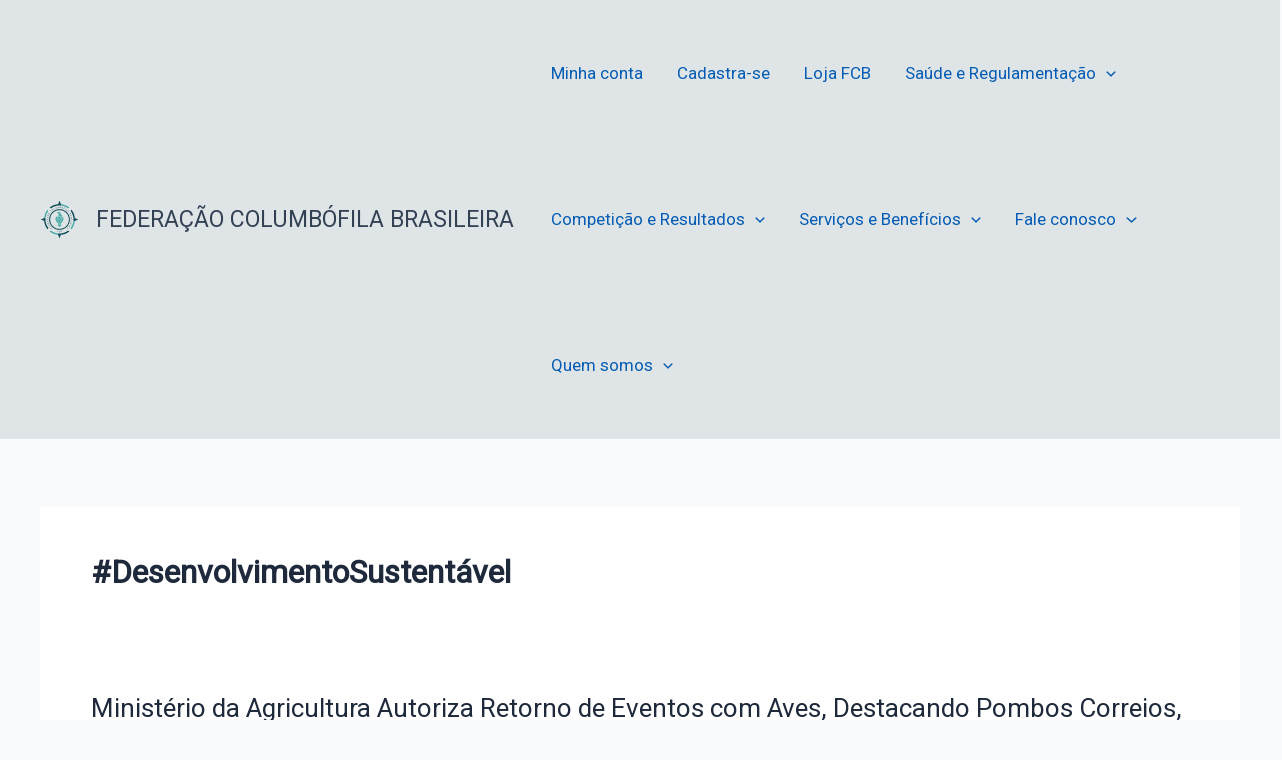

--- FILE ---
content_type: text/css
request_url: https://fcb.org.br/wp-content/uploads/elementor/css/post-17796.css?ver=1768758202
body_size: 1395
content:
.elementor-17796 .elementor-element.elementor-element-6d1f7aaf:not(.elementor-motion-effects-element-type-background), .elementor-17796 .elementor-element.elementor-element-6d1f7aaf > .elementor-motion-effects-container > .elementor-motion-effects-layer{background-color:transparent;background-image:linear-gradient(129deg, var( --e-global-color-text ) 0%, var( --e-global-color-astglobalcolor5 ) 51%);}.elementor-17796 .elementor-element.elementor-element-6d1f7aaf{transition:background 0.3s, border 0.3s, border-radius 0.3s, box-shadow 0.3s;margin-top:0px;margin-bottom:0px;padding:88px 0px 60px 0px;}.elementor-17796 .elementor-element.elementor-element-6d1f7aaf > .elementor-background-overlay{transition:background 0.3s, border-radius 0.3s, opacity 0.3s;}.elementor-17796 .elementor-element.elementor-element-3f021cb7 > .elementor-element-populated{padding:10px 45px 10px 10px;}.elementor-widget-image .widget-image-caption{color:var( --e-global-color-text );font-family:var( --e-global-typography-text-font-family ), Sans-serif;font-weight:var( --e-global-typography-text-font-weight );}.elementor-17796 .elementor-element.elementor-element-49844e4c{width:var( --container-widget-width, 80% );max-width:80%;--container-widget-width:80%;--container-widget-flex-grow:0;text-align:start;}.elementor-17796 .elementor-element.elementor-element-49844e4c > .elementor-widget-container{margin:0px 0px 15px 0px;}.elementor-17796 .elementor-element.elementor-element-49844e4c img{width:44%;}.elementor-widget-text-editor{font-family:var( --e-global-typography-text-font-family ), Sans-serif;font-weight:var( --e-global-typography-text-font-weight );color:var( --e-global-color-text );}.elementor-widget-text-editor.elementor-drop-cap-view-stacked .elementor-drop-cap{background-color:var( --e-global-color-primary );}.elementor-widget-text-editor.elementor-drop-cap-view-framed .elementor-drop-cap, .elementor-widget-text-editor.elementor-drop-cap-view-default .elementor-drop-cap{color:var( --e-global-color-primary );border-color:var( --e-global-color-primary );}.elementor-17796 .elementor-element.elementor-element-63942d6{width:var( --container-widget-width, 100% );max-width:100%;--container-widget-width:100%;--container-widget-flex-grow:0;font-family:var( --e-global-typography-secondary-font-family ), Sans-serif;font-weight:var( --e-global-typography-secondary-font-weight );color:var( --e-global-color-secondary );}.elementor-17796 .elementor-element.elementor-element-63942d6 > .elementor-widget-container{margin:0px 0px 20px 0px;}.elementor-17796 .elementor-element.elementor-element-66e6e9b .elementor-repeater-item-da8f4de > a :is(i, svg){color:#ffffff;fill:#ffffff;}.elementor-17796 .elementor-element.elementor-element-66e6e9b .elementor-repeater-item-da8f4de > a{background-color:var( --e-global-color-secondary );border-style:solid;border-width:1px 1px 1px 1px;border-color:#5e6d7e;}.elementor-17796 .elementor-element.elementor-element-66e6e9b .elementor-repeater-item-da8f4de > a:hover{color:var( --e-global-color-secondary );background-color:var( --e-global-color-primary );}.elementor-17796 .elementor-element.elementor-element-66e6e9b .elementor-repeater-item-da8f4de > a:hover svg path{stroke:var( --e-global-color-secondary );fill:var( --e-global-color-secondary );}.elementor-17796 .elementor-element.elementor-element-66e6e9b .elementor-repeater-item-1399011 > a :is(i, svg){color:#ffffff;fill:#ffffff;}.elementor-17796 .elementor-element.elementor-element-66e6e9b .elementor-repeater-item-1399011 > a{background-color:var( --e-global-color-secondary );border-style:solid;border-width:1px 1px 1px 1px;border-color:#5e6d7e;}.elementor-17796 .elementor-element.elementor-element-66e6e9b .elementor-repeater-item-1399011 > a:hover{color:var( --e-global-color-secondary );background-color:var( --e-global-color-primary );}.elementor-17796 .elementor-element.elementor-element-66e6e9b .elementor-repeater-item-1399011 > a:hover svg path{stroke:var( --e-global-color-secondary );fill:var( --e-global-color-secondary );}.elementor-17796 .elementor-element.elementor-element-66e6e9b .elementor-repeater-item-c8596be > a :is(i, svg){color:#ffffff;fill:#ffffff;}.elementor-17796 .elementor-element.elementor-element-66e6e9b .elementor-repeater-item-c8596be > a{background-color:var( --e-global-color-secondary );border-style:solid;border-width:1px 1px 1px 1px;border-color:#5e6d7e;}.elementor-17796 .elementor-element.elementor-element-66e6e9b .elementor-repeater-item-c8596be > a:hover{color:var( --e-global-color-secondary );background-color:var( --e-global-color-primary );}.elementor-17796 .elementor-element.elementor-element-66e6e9b .elementor-repeater-item-c8596be > a:hover svg path{stroke:var( --e-global-color-secondary );fill:var( --e-global-color-secondary );}.elementor-17796 .elementor-element.elementor-element-66e6e9b > .elementor-widget-container{margin:0px 0px 0px -5px;}.elementor-17796 .elementor-element.elementor-element-66e6e9b .ekit_social_media{text-align:left;}.elementor-17796 .elementor-element.elementor-element-66e6e9b .ekit_social_media > li > a{text-align:center;text-decoration:none;border-radius:50% 50% 50% 50%;padding:0px 0px 0px 0px;width:40px;height:40px;line-height:35px;}.elementor-17796 .elementor-element.elementor-element-66e6e9b .ekit_social_media > li{display:inline-block;margin:5px 5px 5px 5px;}.elementor-17796 .elementor-element.elementor-element-1a9ac686:not(.elementor-motion-effects-element-type-background) > .elementor-widget-wrap, .elementor-17796 .elementor-element.elementor-element-1a9ac686 > .elementor-widget-wrap > .elementor-motion-effects-container > .elementor-motion-effects-layer{background-color:var( --e-global-color-astglobalcolor5 );}.elementor-bc-flex-widget .elementor-17796 .elementor-element.elementor-element-1a9ac686.elementor-column .elementor-widget-wrap{align-items:center;}.elementor-17796 .elementor-element.elementor-element-1a9ac686.elementor-column.elementor-element[data-element_type="column"] > .elementor-widget-wrap.elementor-element-populated{align-content:center;align-items:center;}.elementor-17796 .elementor-element.elementor-element-1a9ac686.elementor-column > .elementor-widget-wrap{justify-content:flex-start;}.elementor-17796 .elementor-element.elementor-element-1a9ac686 > .elementor-widget-wrap > .elementor-widget:not(.elementor-widget__width-auto):not(.elementor-widget__width-initial):not(:last-child):not(.elementor-absolute){margin-block-end:0px;}.elementor-17796 .elementor-element.elementor-element-1a9ac686 > .elementor-element-populated{transition:background 0.3s, border 0.3s, border-radius 0.3s, box-shadow 0.3s;padding:0px 10px 10px 10px;}.elementor-17796 .elementor-element.elementor-element-1a9ac686 > .elementor-element-populated > .elementor-background-overlay{transition:background 0.3s, border-radius 0.3s, opacity 0.3s;}.elementor-widget-nav-menu .elementor-nav-menu .elementor-item{font-family:var( --e-global-typography-primary-font-family ), Sans-serif;font-weight:var( --e-global-typography-primary-font-weight );}.elementor-widget-nav-menu .elementor-nav-menu--main .elementor-item{color:var( --e-global-color-text );fill:var( --e-global-color-text );}.elementor-widget-nav-menu .elementor-nav-menu--main .elementor-item:hover,
					.elementor-widget-nav-menu .elementor-nav-menu--main .elementor-item.elementor-item-active,
					.elementor-widget-nav-menu .elementor-nav-menu--main .elementor-item.highlighted,
					.elementor-widget-nav-menu .elementor-nav-menu--main .elementor-item:focus{color:var( --e-global-color-accent );fill:var( --e-global-color-accent );}.elementor-widget-nav-menu .elementor-nav-menu--main:not(.e--pointer-framed) .elementor-item:before,
					.elementor-widget-nav-menu .elementor-nav-menu--main:not(.e--pointer-framed) .elementor-item:after{background-color:var( --e-global-color-accent );}.elementor-widget-nav-menu .e--pointer-framed .elementor-item:before,
					.elementor-widget-nav-menu .e--pointer-framed .elementor-item:after{border-color:var( --e-global-color-accent );}.elementor-widget-nav-menu{--e-nav-menu-divider-color:var( --e-global-color-text );}.elementor-widget-nav-menu .elementor-nav-menu--dropdown .elementor-item, .elementor-widget-nav-menu .elementor-nav-menu--dropdown  .elementor-sub-item{font-family:var( --e-global-typography-accent-font-family ), Sans-serif;font-weight:var( --e-global-typography-accent-font-weight );}.elementor-17796 .elementor-element.elementor-element-39b5ad9{width:var( --container-widget-width, 101.997% );max-width:101.997%;--container-widget-width:101.997%;--container-widget-flex-grow:0;}.elementor-17796 .elementor-element.elementor-element-39b5ad9.elementor-element{--flex-grow:0;--flex-shrink:0;}.elementor-17796 .elementor-element.elementor-element-39b5ad9 .elementor-menu-toggle{margin:0 auto;background-color:var( --e-global-color-primary );}.elementor-17796 .elementor-element.elementor-element-39b5ad9 .elementor-nav-menu--main .elementor-item{color:var( --e-global-color-primary );fill:var( --e-global-color-primary );}.elementor-17796 .elementor-element.elementor-element-39b5ad9 .elementor-nav-menu--main:not(.e--pointer-framed) .elementor-item:before,
					.elementor-17796 .elementor-element.elementor-element-39b5ad9 .elementor-nav-menu--main:not(.e--pointer-framed) .elementor-item:after{background-color:var( --e-global-color-text );}.elementor-17796 .elementor-element.elementor-element-39b5ad9 .e--pointer-framed .elementor-item:before,
					.elementor-17796 .elementor-element.elementor-element-39b5ad9 .e--pointer-framed .elementor-item:after{border-color:var( --e-global-color-text );}.elementor-17796 .elementor-element.elementor-element-39b5ad9 .elementor-nav-menu--dropdown a, .elementor-17796 .elementor-element.elementor-element-39b5ad9 .elementor-menu-toggle{color:var( --e-global-color-primary );fill:var( --e-global-color-primary );}.elementor-17796 .elementor-element.elementor-element-39b5ad9 .elementor-nav-menu--dropdown .elementor-item, .elementor-17796 .elementor-element.elementor-element-39b5ad9 .elementor-nav-menu--dropdown  .elementor-sub-item{font-family:var( --e-global-typography-secondary-font-family ), Sans-serif;font-weight:var( --e-global-typography-secondary-font-weight );}.elementor-17796 .elementor-element.elementor-element-39b5ad9 .elementor-nav-menu--dropdown{border-radius:25px 25px 25px 25px;}.elementor-17796 .elementor-element.elementor-element-39b5ad9 .elementor-nav-menu--dropdown li:first-child a{border-top-left-radius:25px;border-top-right-radius:25px;}.elementor-17796 .elementor-element.elementor-element-39b5ad9 .elementor-nav-menu--dropdown li:last-child a{border-bottom-right-radius:25px;border-bottom-left-radius:25px;}.elementor-17796 .elementor-element.elementor-element-39b5ad9 .elementor-nav-menu--dropdown a{padding-left:0px;padding-right:0px;}.elementor-17796 .elementor-element.elementor-element-39b5ad9 div.elementor-menu-toggle{color:var( --e-global-color-accent );}.elementor-17796 .elementor-element.elementor-element-39b5ad9 div.elementor-menu-toggle svg{fill:var( --e-global-color-accent );}.elementor-17796 .elementor-element.elementor-element-fa91f39{--display:flex;--flex-direction:row;--container-widget-width:calc( ( 1 - var( --container-widget-flex-grow ) ) * 100% );--container-widget-height:100%;--container-widget-flex-grow:1;--container-widget-align-self:stretch;--flex-wrap-mobile:wrap;--align-items:stretch;--gap:10px 10px;--row-gap:10px;--column-gap:10px;--margin-top:0px;--margin-bottom:20px;--margin-left:0px;--margin-right:0px;--padding-top:16px;--padding-bottom:16px;--padding-left:0px;--padding-right:0px;}.elementor-17796 .elementor-element.elementor-element-fa91f39:not(.elementor-motion-effects-element-type-background), .elementor-17796 .elementor-element.elementor-element-fa91f39 > .elementor-motion-effects-container > .elementor-motion-effects-layer{background-color:var( --e-global-color-secondary );}.elementor-widget-heading .elementor-heading-title{font-family:var( --e-global-typography-primary-font-family ), Sans-serif;font-weight:var( --e-global-typography-primary-font-weight );color:var( --e-global-color-primary );}.elementor-17796 .elementor-element.elementor-element-7a36625 .elementor-heading-title{font-family:"Inter", Sans-serif;font-weight:600;color:#FFFFFF;}.elementor-widget-button .elementor-button{background-color:var( --e-global-color-accent );font-family:var( --e-global-typography-accent-font-family ), Sans-serif;font-weight:var( --e-global-typography-accent-font-weight );}.elementor-17796 .elementor-element.elementor-element-79c1b64 .elementor-button{background-color:var( --e-global-color-primary );font-family:var( --e-global-typography-accent-font-family ), Sans-serif;font-weight:var( --e-global-typography-accent-font-weight );border-radius:15px 15px 15px 15px;padding:15px 15px 15px 15px;}.elementor-17796 .elementor-element.elementor-element-79c1b64{width:var( --container-widget-width, 13% );max-width:13%;--container-widget-width:13%;--container-widget-flex-grow:0;}.elementor-17796 .elementor-element.elementor-element-79c1b64.elementor-element{--align-self:center;--flex-grow:0;--flex-shrink:0;}.elementor-17796 .elementor-element.elementor-element-dcf2df8 .elementor-button{background-color:var( --e-global-color-primary );font-family:var( --e-global-typography-accent-font-family ), Sans-serif;font-weight:var( --e-global-typography-accent-font-weight );border-radius:15px 15px 15px 15px;padding:15px 15px 15px 15px;}.elementor-17796 .elementor-element.elementor-element-dcf2df8{width:var( --container-widget-width, 13% );max-width:13%;--container-widget-width:13%;--container-widget-flex-grow:0;}.elementor-17796 .elementor-element.elementor-element-dcf2df8.elementor-element{--align-self:center;--flex-grow:0;--flex-shrink:0;}.elementor-17796 .elementor-element.elementor-element-b6d14f3 .elementor-button{background-color:var( --e-global-color-primary );font-family:var( --e-global-typography-accent-font-family ), Sans-serif;font-weight:var( --e-global-typography-accent-font-weight );border-radius:15px 15px 15px 15px;padding:15px 15px 15px 15px;}.elementor-17796 .elementor-element.elementor-element-b6d14f3{width:var( --container-widget-width, 13% );max-width:13%;--container-widget-width:13%;--container-widget-flex-grow:0;}.elementor-17796 .elementor-element.elementor-element-b6d14f3.elementor-element{--align-self:center;--flex-grow:0;--flex-shrink:0;}.elementor-17796 .elementor-element.elementor-element-8502154 .elementor-button{background-color:var( --e-global-color-primary );font-family:var( --e-global-typography-accent-font-family ), Sans-serif;font-weight:var( --e-global-typography-accent-font-weight );border-radius:15px 15px 15px 15px;padding:15px 15px 15px 15px;}.elementor-17796 .elementor-element.elementor-element-8502154{width:var( --container-widget-width, 13% );max-width:13%;--container-widget-width:13%;--container-widget-flex-grow:0;}.elementor-17796 .elementor-element.elementor-element-8502154.elementor-element{--align-self:center;--flex-grow:0;--flex-shrink:0;}.elementor-theme-builder-content-area{height:400px;}.elementor-location-header:before, .elementor-location-footer:before{content:"";display:table;clear:both;}@media(max-width:1024px) and (min-width:768px){.elementor-17796 .elementor-element.elementor-element-3f021cb7{width:50%;}.elementor-17796 .elementor-element.elementor-element-1a9ac686{width:50%;}}@media(max-width:767px){.elementor-17796 .elementor-element.elementor-element-6d1f7aaf{padding:60px 15px 60px 15px;}.elementor-bc-flex-widget .elementor-17796 .elementor-element.elementor-element-3f021cb7.elementor-column .elementor-widget-wrap{align-items:center;}.elementor-17796 .elementor-element.elementor-element-3f021cb7.elementor-column.elementor-element[data-element_type="column"] > .elementor-widget-wrap.elementor-element-populated{align-content:center;align-items:center;}.elementor-17796 .elementor-element.elementor-element-3f021cb7.elementor-column > .elementor-widget-wrap{justify-content:center;}.elementor-17796 .elementor-element.elementor-element-3f021cb7 > .elementor-element-populated{padding:10px 10px 10px 10px;}.elementor-17796 .elementor-element.elementor-element-49844e4c{width:var( --container-widget-width, 50% );max-width:50%;--container-widget-width:50%;--container-widget-flex-grow:0;text-align:center;}.elementor-17796 .elementor-element.elementor-element-49844e4c img{width:100%;max-width:100%;height:87px;}.elementor-17796 .elementor-element.elementor-element-63942d6{text-align:center;}.elementor-17796 .elementor-element.elementor-element-66e6e9b .ekit_social_media{text-align:center;}.elementor-bc-flex-widget .elementor-17796 .elementor-element.elementor-element-1a9ac686.elementor-column .elementor-widget-wrap{align-items:flex-start;}.elementor-17796 .elementor-element.elementor-element-1a9ac686.elementor-column.elementor-element[data-element_type="column"] > .elementor-widget-wrap.elementor-element-populated{align-content:flex-start;align-items:flex-start;}.elementor-17796 .elementor-element.elementor-element-1a9ac686.elementor-column > .elementor-widget-wrap{justify-content:space-between;}.elementor-17796 .elementor-element.elementor-element-1a9ac686 > .elementor-element-populated{padding:010px 10px 10px 10px;}.elementor-17796 .elementor-element.elementor-element-fa91f39{--padding-top:60px;--padding-bottom:60px;--padding-left:15px;--padding-right:15px;}.elementor-17796 .elementor-element.elementor-element-79c1b64{width:100%;max-width:100%;}.elementor-17796 .elementor-element.elementor-element-dcf2df8{width:100%;max-width:100%;}.elementor-17796 .elementor-element.elementor-element-b6d14f3{width:100%;max-width:100%;}.elementor-17796 .elementor-element.elementor-element-8502154{width:100%;max-width:100%;}}

--- FILE ---
content_type: image/svg+xml
request_url: https://fcb.org.br/wp-content/uploads/2020/07/logotipo-2.svg
body_size: 9313
content:
<?xml version="1.0" encoding="UTF-8"?> <!-- Generator: Adobe Illustrator 24.2.1, SVG Export Plug-In . SVG Version: 6.00 Build 0) --> <svg xmlns="http://www.w3.org/2000/svg" xmlns:xlink="http://www.w3.org/1999/xlink" version="1.1" id="Camada_1" x="0px" y="0px" viewBox="0 0 104 104" style="enable-background:new 0 0 104 104;" xml:space="preserve"> <style type="text/css"> .st0{fill:#0C4A55;} .st1{fill:#45ADA6;} </style> <g> <path class="st0" d="M52.05,24.4c-15.27,0-27.65,12.38-27.65,27.65c0,15.27,12.38,27.65,27.65,27.65 c15.27,0,27.65-12.38,27.65-27.65C79.7,36.78,67.32,24.4,52.05,24.4z M52.05,77.11c-13.84,0-25.05-11.22-25.05-25.05 S38.21,27,52.05,27S77.1,38.21,77.1,52.05S65.89,77.11,52.05,77.11z"></path> <g> <path class="st0" d="M89.04,57.07l4.05-1.55c0.2-2.33,0.19-4.67,0-6.99l-4.06-1.59C89.49,50.3,89.49,53.71,89.04,57.07z"></path> <path class="st0" d="M46.93,89.03l1.55,4.06c2.33,0.2,4.66,0.21,6.99,0.01l1.59-4.06C53.7,89.49,50.29,89.49,46.93,89.03z"></path> <path class="st0" d="M15.02,56.79c-0.4-3.11-0.4-6.25-0.02-9.36c0-0.17,0-0.34,0-0.52l-3.99,1.52c-0.21,2.35-0.21,4.72-0.01,7.07 l4.02,1.57C15.02,56.98,15.02,56.89,15.02,56.79z"></path> <path class="st0" d="M55.56,11.01l-3.49-9.14l-3.58,9.15C50.84,10.81,53.21,10.81,55.56,11.01z"></path> <g> <path class="st1" d="M56.66,15c6.36,0.79,12.55,3.21,17.91,7.27c0,0-0.01-0.01-0.01-0.01l4-1.75 c-6.69-5.64-14.76-8.81-22.99-9.51l1.52,4C56.94,15,56.8,15,56.66,15z"></path> <path class="st1" d="M46.93,89.03c-6.22-0.86-12.27-3.28-17.5-7.28l-3.99,1.75c6.7,5.68,14.78,8.88,23.04,9.59L46.93,89.03z"></path> <path class="st0" d="M28.99,22.69c5.44-4.28,11.78-6.83,18.31-7.67c-0.13,0-0.25,0-0.39,0l1.57-4.01 c-8.22,0.71-16.26,3.87-22.94,9.5l3.88,1.74C29.28,22.4,29.13,22.55,28.99,22.69z"></path> <path class="st0" d="M81.74,29.42c4,5.24,6.43,11.29,7.28,17.52l4.06,1.59c-0.7-8.26-3.89-16.35-9.56-23.05l-1.77,3.96 C81.75,29.43,81.75,29.43,81.74,29.42z"></path> <path class="st1" d="M81.78,74.63l1.75,3.99c5.69-6.72,8.88-14.83,9.57-23.11l-4.05,1.55C88.2,63.31,85.78,69.38,81.78,74.63z"></path> <path class="st0" d="M57.06,89.04l-1.59,4.06c8.28-0.69,16.39-3.87,23.12-9.54l-3.96-1.77C69.37,85.78,63.3,88.2,57.06,89.04z"></path> <path class="st1" d="M15,47.43c0.81-6.53,3.34-12.88,7.59-18.33c-0.11,0.11-0.22,0.22-0.34,0.34l-1.72-3.93 c-5.63,6.67-8.81,14.71-9.52,22.93L15,46.92C15,47.1,15,47.27,15,47.43z"></path> <path class="st0" d="M22.35,74.67c-4.08-5.34-6.52-11.52-7.33-17.88c0,0.1,0,0.19,0,0.29L11,55.51c0.69,8.24,3.85,16.3,9.48,23 l1.77-3.94C22.28,74.6,22.32,74.64,22.35,74.67z"></path> <path class="st0" d="M93.1,55.52l9.04-3.45l-9.05-3.54C93.29,50.85,93.29,53.19,93.1,55.52z"></path> <path class="st0" d="M48.48,93.09l3.45,9.05l3.54-9.04C53.14,93.29,50.8,93.29,48.48,93.09z"></path> <path class="st0" d="M11.01,48.44l-9.15,3.49L11,55.51C10.8,53.16,10.81,50.79,11.01,48.44z"></path> <path class="st0" d="M47.3,15.02c3.11-0.4,6.25-0.4,9.36-0.02c0.14,0,0.28,0,0.42,0l-1.52-4c-2.35-0.2-4.72-0.2-7.07,0 l-1.57,4.01C47.05,15.02,47.18,15.02,47.3,15.02z"></path> </g> </g> <g> <g> <g> <g> <path class="st0" d="M31.23,73.89c-0.07,0-0.13,0.02-0.17,0.07l-0.93,0.95l-0.9-0.88c-0.05-0.05-0.11-0.08-0.17-0.08 c-0.06,0-0.12,0.02-0.16,0.06c-0.05,0.05-0.07,0.11-0.07,0.17c0,0.06,0.03,0.12,0.08,0.17l0.9,0.88L29.06,76L28,74.96 c-0.05-0.05-0.11-0.07-0.17-0.07c-0.07,0-0.12,0.02-0.16,0.06c-0.05,0.05-0.07,0.11-0.07,0.17c0,0.06,0.03,0.12,0.08,0.17 l1.24,1.22c0.05,0.05,0.11,0.07,0.17,0.07c0.07,0,0.12-0.03,0.17-0.07l2.15-2.2c0.05-0.05,0.07-0.11,0.07-0.17 c0-0.07-0.03-0.13-0.08-0.18C31.36,73.91,31.3,73.89,31.23,73.89z"></path> <path class="st0" d="M28.38,70.82c0.01-0.07-0.01-0.13-0.05-0.18l-1.07-1.41c-0.04-0.06-0.1-0.09-0.16-0.1 c-0.06-0.01-0.12,0-0.17,0.04c-0.05,0.04-0.08,0.09-0.09,0.16c-0.01,0.07,0.01,0.13,0.05,0.18l0.91,1.21l-0.9,0.68l-0.77-1.02 c-0.04-0.06-0.09-0.09-0.15-0.1s-0.12,0-0.18,0.05c-0.05,0.04-0.09,0.09-0.09,0.16c-0.01,0.06,0.01,0.12,0.05,0.18l0.77,1.02 l-0.83,0.63l-0.91-1.21c-0.04-0.06-0.1-0.09-0.16-0.1c-0.06-0.01-0.12,0-0.17,0.04c-0.06,0.04-0.09,0.1-0.1,0.16 c-0.01,0.06,0.01,0.12,0.05,0.18l1.07,1.41c0.04,0.05,0.09,0.09,0.16,0.1c0.07,0.01,0.13-0.01,0.18-0.05l2.46-1.85 C28.34,70.94,28.38,70.89,28.38,70.82z"></path> <path class="st0" d="M25.79,67.08c0.02-0.06,0.01-0.13-0.02-0.19l-0.58-1.11c-0.15-0.28-0.35-0.49-0.59-0.62 c-0.25-0.13-0.51-0.18-0.81-0.16c-0.29,0.02-0.59,0.11-0.88,0.27c-0.29,0.15-0.53,0.34-0.72,0.57 c-0.19,0.23-0.3,0.48-0.33,0.76c-0.04,0.28,0.02,0.55,0.17,0.84l0.58,1.11c0.03,0.06,0.08,0.1,0.14,0.12 c0.06,0.02,0.13,0.01,0.19-0.02l2.72-1.43C25.73,67.19,25.77,67.14,25.79,67.08z M22.91,68.1l-0.44-0.83 c-0.16-0.3-0.17-0.59-0.03-0.86c0.14-0.27,0.38-0.49,0.71-0.67c0.34-0.18,0.66-0.25,0.96-0.21c0.3,0.04,0.53,0.21,0.69,0.52 l0.44,0.83L22.91,68.1z"></path> <path class="st0" d="M23.54,62.28c0.03-0.06,0.03-0.12,0.01-0.19l-0.56-1.68c-0.02-0.07-0.06-0.12-0.12-0.15 c-0.05-0.03-0.11-0.03-0.18-0.01c-0.06,0.02-0.11,0.06-0.14,0.12c-0.03,0.06-0.03,0.12-0.01,0.19l0.48,1.44l-1.07,0.35 l-0.4-1.22c-0.02-0.07-0.06-0.12-0.11-0.15c-0.05-0.03-0.11-0.03-0.18-0.01c-0.06,0.02-0.11,0.06-0.14,0.12 c-0.03,0.06-0.03,0.12-0.01,0.19l0.4,1.22l-0.99,0.33l-0.48-1.44c-0.02-0.07-0.06-0.12-0.12-0.15 c-0.05-0.03-0.11-0.03-0.18-0.01c-0.07,0.02-0.12,0.06-0.14,0.12c-0.03,0.06-0.03,0.12-0.01,0.19l0.56,1.68 c0.02,0.06,0.06,0.11,0.12,0.14c0.06,0.03,0.12,0.03,0.19,0.01l2.92-0.97C23.46,62.38,23.51,62.34,23.54,62.28z"></path> <path class="st0" d="M22.28,57.88c0.04-0.06,0.05-0.13,0.04-0.21c-0.01-0.06-0.04-0.11-0.09-0.14 c-0.05-0.03-0.11-0.04-0.18-0.03l-1.13,0.18l-0.16-1.02c-0.03-0.16-0.01-0.3,0.06-0.41s0.18-0.18,0.35-0.21 c0.25-0.04,0.43-0.1,0.55-0.19c0.12-0.08,0.2-0.18,0.24-0.29c0.02-0.05,0.02-0.1,0.01-0.17c-0.01-0.06-0.04-0.12-0.08-0.16 c-0.04-0.04-0.1-0.05-0.17-0.04c-0.04,0.01-0.07,0.02-0.1,0.05c-0.03,0.03-0.06,0.06-0.08,0.09c-0.02,0.06-0.06,0.11-0.13,0.13 c-0.07,0.03-0.19,0.06-0.38,0.11c-0.15,0.03-0.28,0.09-0.38,0.18c-0.1,0.09-0.18,0.2-0.22,0.34c-0.11-0.14-0.25-0.25-0.43-0.33 c-0.18-0.07-0.36-0.1-0.55-0.07c-0.19,0.03-0.36,0.1-0.5,0.22c-0.14,0.12-0.24,0.26-0.31,0.42c-0.06,0.17-0.08,0.34-0.05,0.52 l0.23,1.41c0.01,0.07,0.04,0.12,0.1,0.16c0.05,0.04,0.12,0.05,0.18,0.04l3.04-0.49C22.19,57.98,22.25,57.95,22.28,57.88z M19.23,57.95l-0.18-1.13c-0.02-0.14,0.01-0.27,0.11-0.39c0.1-0.12,0.22-0.19,0.39-0.21c0.13-0.02,0.25-0.02,0.36,0.01 c0.11,0.03,0.2,0.08,0.27,0.14c0.07,0.07,0.12,0.14,0.14,0.22l0.19,1.15L19.23,57.95z"></path> <path class="st0" d="M21.55,53.22c0.06,0,0.12-0.02,0.15-0.05c0.04-0.04,0.06-0.09,0.06-0.16c0-0.05-0.01-0.09-0.04-0.13 c-0.03-0.04-0.07-0.07-0.12-0.09l-0.75-0.32l0.03-1.57l0.75-0.3c0.05-0.02,0.09-0.05,0.12-0.09c0.03-0.04,0.04-0.08,0.05-0.13 c0-0.06-0.02-0.11-0.06-0.16c-0.04-0.05-0.1-0.07-0.17-0.07c-0.03,0-0.07,0-0.1,0.01l-3.13,1.24 c-0.05,0.02-0.09,0.04-0.12,0.08c-0.03,0.04-0.04,0.09-0.04,0.14c-0.01,0.05,0,0.1,0.03,0.15c0.03,0.04,0.07,0.08,0.12,0.1 l3.13,1.35C21.51,53.22,21.54,53.22,21.55,53.22z M20.4,52.27l-1.42-0.61l1.44-0.57L20.4,52.27z"></path> <path class="st0" d="M19.31,47.51c0.25,0.2,0.54,0.33,0.88,0.39c0.34,0.06,0.64,0.04,0.92-0.05c0.28-0.09,0.51-0.24,0.71-0.45 c0.19-0.21,0.33-0.45,0.42-0.73l0.34,0.36c0.03,0.04,0.07,0.06,0.12,0.07c0.05,0.01,0.11-0.02,0.16-0.08 c0.05-0.06,0.08-0.12,0.09-0.17c0.01-0.08-0.02-0.14-0.11-0.19l-0.52-0.32c0.02-0.15,0.02-0.31,0-0.46 c-0.02-0.16-0.05-0.3-0.1-0.44c-0.01-0.04-0.04-0.07-0.07-0.1c-0.03-0.03-0.07-0.04-0.11-0.05c-0.06-0.01-0.11,0-0.17,0.03 c-0.06,0.03-0.1,0.09-0.11,0.16c-0.01,0.05,0,0.09,0.01,0.14c0.09,0.22,0.11,0.46,0.07,0.7c-0.04,0.24-0.13,0.45-0.27,0.63 c-0.14,0.18-0.32,0.3-0.54,0.38c-0.22,0.08-0.47,0.09-0.75,0.05c-0.26-0.04-0.48-0.13-0.66-0.27 c-0.18-0.14-0.31-0.32-0.39-0.53c-0.08-0.21-0.1-0.44-0.06-0.69c0.04-0.24,0.14-0.46,0.29-0.64c0.03-0.04,0.05-0.08,0.06-0.13 c0.01-0.07-0.01-0.13-0.05-0.18c-0.04-0.05-0.1-0.08-0.16-0.09c-0.09-0.02-0.16,0.01-0.22,0.09c-0.21,0.26-0.34,0.55-0.39,0.87 c-0.06,0.34-0.03,0.66,0.08,0.96C18.89,47.05,19.07,47.3,19.31,47.51z"></path> <path class="st0" d="M20.06,41.17l2.56,2.24c0.04,0.02,0.06,0.03,0.07,0.04c0.06,0.02,0.12,0.02,0.16,0 c0.05-0.02,0.08-0.07,0.11-0.14c0.02-0.04,0.02-0.09,0-0.14c-0.01-0.05-0.04-0.08-0.08-0.12l-0.61-0.54l0.51-1.49l0.81-0.06 c0.06-0.01,0.1-0.02,0.14-0.05c0.04-0.03,0.07-0.06,0.08-0.11c0.02-0.06,0.02-0.12-0.01-0.17c-0.03-0.06-0.07-0.1-0.14-0.12 c-0.03-0.01-0.06-0.02-0.1-0.02l-3.36,0.22c-0.05,0-0.1,0.01-0.14,0.04c-0.04,0.03-0.07,0.07-0.08,0.12 c-0.02,0.05-0.03,0.1-0.02,0.15C19.99,41.08,20.01,41.13,20.06,41.17z M22.27,41.06l-0.38,1.12l-1.16-1.02L22.27,41.06z"></path> <path class="st0" d="M19.22,41.56c0.08,0.03,0.15,0.03,0.21,0.01c0.06-0.02,0.1-0.06,0.12-0.12c0.01-0.04,0.01-0.08,0-0.12 c-0.02-0.04-0.05-0.06-0.09-0.08c-0.02-0.01-0.03-0.01-0.04-0.01c-0.04-0.02-0.08-0.04-0.09-0.07c-0.02-0.03-0.02-0.07,0-0.11 c0.01-0.03,0.04-0.07,0.08-0.11c0.04-0.04,0.08-0.09,0.13-0.13c0.09-0.08,0.16-0.15,0.22-0.22c0.06-0.06,0.1-0.14,0.13-0.21 c0.04-0.13,0.04-0.25-0.02-0.36c-0.06-0.11-0.14-0.18-0.25-0.21c-0.07-0.03-0.14-0.03-0.2-0.01c-0.06,0.02-0.1,0.06-0.12,0.12 c-0.01,0.04-0.01,0.08,0,0.12c0.02,0.04,0.05,0.06,0.09,0.08c0.02,0.01,0.04,0.01,0.05,0.01c0.04,0.01,0.07,0.03,0.09,0.07 c0.02,0.03,0.02,0.07,0.01,0.11c-0.01,0.03-0.03,0.06-0.06,0.09c-0.03,0.03-0.08,0.08-0.15,0.13c-0.09,0.07-0.16,0.14-0.21,0.2 c-0.05,0.06-0.09,0.13-0.12,0.2c-0.05,0.15-0.05,0.28,0,0.4C19.02,41.44,19.1,41.52,19.22,41.56z"></path> <path class="st0" d="M22.37,37.3c0.17,0.26,0.41,0.48,0.71,0.64c0.3,0.16,0.61,0.25,0.92,0.25c0.32,0,0.61-0.07,0.87-0.22 c0.27-0.15,0.48-0.37,0.64-0.66c0.16-0.29,0.23-0.59,0.21-0.89c-0.02-0.31-0.11-0.59-0.28-0.86c-0.17-0.26-0.41-0.48-0.71-0.64 c-0.3-0.16-0.61-0.25-0.92-0.25c-0.32,0-0.61,0.07-0.87,0.22c-0.27,0.15-0.48,0.37-0.64,0.66c-0.16,0.29-0.23,0.59-0.21,0.89 C22.1,36.75,22.2,37.03,22.37,37.3z M22.72,35.78c0.11-0.2,0.26-0.36,0.45-0.46c0.19-0.1,0.4-0.15,0.63-0.14 c0.23,0.01,0.46,0.08,0.68,0.2c0.22,0.12,0.4,0.28,0.53,0.47c0.13,0.19,0.2,0.39,0.22,0.61c0.02,0.22-0.03,0.42-0.14,0.63 c-0.11,0.2-0.26,0.36-0.45,0.46c-0.19,0.1-0.4,0.15-0.63,0.14c-0.23-0.01-0.46-0.08-0.68-0.2c-0.23-0.12-0.41-0.28-0.54-0.47 c-0.13-0.19-0.2-0.39-0.22-0.6C22.56,36.19,22.61,35.98,22.72,35.78z"></path> <path class="st0" d="M28.14,30.39c0.27,0.26,0.56,0.43,0.87,0.51c0.31,0.08,0.62,0.07,0.92-0.03c0.3-0.1,0.56-0.26,0.79-0.5 c0.11-0.11,0.21-0.25,0.29-0.39c0.08-0.15,0.15-0.3,0.18-0.44c0.01-0.04,0.01-0.08,0-0.12c-0.01-0.04-0.03-0.08-0.06-0.1 c-0.04-0.04-0.09-0.06-0.16-0.07c-0.07-0.01-0.13,0.01-0.19,0.07c-0.03,0.03-0.06,0.07-0.07,0.12 c-0.06,0.23-0.17,0.44-0.35,0.62c-0.17,0.17-0.36,0.3-0.58,0.36c-0.21,0.07-0.43,0.07-0.66,0.01s-0.44-0.19-0.64-0.39 c-0.19-0.18-0.31-0.38-0.38-0.6c-0.07-0.22-0.07-0.44-0.02-0.66c0.06-0.22,0.17-0.42,0.35-0.6c0.17-0.17,0.37-0.3,0.6-0.36 c0.05-0.01,0.09-0.04,0.12-0.07c0.05-0.05,0.07-0.11,0.06-0.18c-0.01-0.06-0.03-0.12-0.08-0.16c-0.07-0.06-0.14-0.08-0.23-0.06 c-0.32,0.09-0.59,0.26-0.82,0.49c-0.24,0.25-0.4,0.52-0.48,0.83c-0.08,0.31-0.08,0.62,0.01,0.92 C27.73,29.88,27.9,30.15,28.14,30.39z"></path> <path class="st0" d="M31.9,26.81c0.2,0.28,0.44,0.49,0.73,0.63c0.28,0.14,0.58,0.2,0.88,0.18c0.31-0.02,0.59-0.13,0.86-0.32 c0.27-0.19,0.46-0.43,0.58-0.71c0.12-0.28,0.15-0.58,0.11-0.89c-0.04-0.31-0.17-0.61-0.37-0.89c-0.2-0.28-0.44-0.49-0.73-0.63 c-0.28-0.14-0.58-0.2-0.88-0.18c-0.31,0.02-0.59,0.13-0.86,0.32c-0.27,0.19-0.46,0.43-0.58,0.71 c-0.12,0.28-0.15,0.58-0.11,0.89C31.57,26.24,31.7,26.53,31.9,26.81z M32.1,25.21c0.08-0.2,0.21-0.37,0.4-0.5 c0.19-0.14,0.39-0.21,0.6-0.22c0.22-0.01,0.43,0.04,0.63,0.14c0.2,0.11,0.38,0.26,0.53,0.47c0.15,0.21,0.24,0.42,0.28,0.65 c0.04,0.23,0.02,0.44-0.06,0.64c-0.08,0.2-0.21,0.37-0.4,0.5c-0.19,0.14-0.39,0.21-0.6,0.22c-0.22,0.01-0.43-0.04-0.63-0.14 c-0.2-0.11-0.38-0.26-0.53-0.47c-0.15-0.21-0.25-0.43-0.28-0.65C32,25.62,32.02,25.41,32.1,25.21z"></path> <path class="st0" d="M37.61,24.89c0.03,0.06,0.08,0.1,0.14,0.12c0.06,0.02,0.13,0.02,0.19-0.01l1.54-0.77 c0.06-0.03,0.11-0.08,0.13-0.14c0.02-0.06,0.02-0.12-0.01-0.18c-0.03-0.06-0.08-0.11-0.14-0.12c-0.06-0.02-0.12-0.01-0.19,0.02 l-1.31,0.65l-1.27-2.55c-0.03-0.06-0.08-0.1-0.14-0.12c-0.07-0.02-0.13-0.02-0.19,0.01c-0.07,0.03-0.11,0.08-0.13,0.15 c-0.02,0.06-0.02,0.13,0.01,0.19L37.61,24.89z"></path> <path class="st0" d="M41.27,22.01c0.08,0.26,0.21,0.47,0.39,0.64c0.18,0.17,0.38,0.28,0.62,0.33c0.24,0.05,0.48,0.04,0.73-0.04 c0.25-0.08,0.46-0.21,0.62-0.38c0.16-0.18,0.27-0.39,0.32-0.63c0.05-0.24,0.03-0.49-0.05-0.74l-0.58-1.87 c-0.02-0.07-0.06-0.12-0.11-0.15c-0.05-0.03-0.12-0.04-0.18-0.01c-0.07,0.02-0.11,0.06-0.14,0.12 c-0.03,0.06-0.03,0.12-0.01,0.19l0.58,1.87c0.05,0.17,0.06,0.33,0.02,0.49c-0.04,0.16-0.11,0.3-0.22,0.41 c-0.11,0.12-0.24,0.2-0.4,0.25c-0.15,0.05-0.3,0.05-0.45,0.02c-0.15-0.03-0.29-0.11-0.41-0.22c-0.12-0.11-0.21-0.25-0.26-0.42 l-0.58-1.87c-0.02-0.06-0.06-0.11-0.12-0.14c-0.06-0.03-0.12-0.04-0.18-0.02c-0.07,0.02-0.12,0.06-0.15,0.12 c-0.03,0.06-0.04,0.12-0.02,0.19L41.27,22.01z"></path> <path class="st0" d="M46.7,21.71c0.01,0.07,0.04,0.13,0.08,0.17c0.05,0.04,0.11,0.06,0.17,0.05c0.07-0.01,0.12-0.04,0.16-0.09 c0.04-0.05,0.05-0.11,0.04-0.18l-0.29-2.39l1.17,1.41c0.03,0.03,0.06,0.05,0.1,0.07c0.04,0.02,0.07,0.02,0.11,0.01 c0.04,0,0.07-0.01,0.11-0.04c0.03-0.02,0.06-0.05,0.08-0.09l0.8-1.6l0.28,2.34c0.01,0.07,0.04,0.13,0.09,0.17 c0.05,0.04,0.12,0.06,0.19,0.05c0.07-0.01,0.13-0.04,0.17-0.09c0.04-0.05,0.06-0.11,0.05-0.18l-0.37-3.06 c-0.01-0.07-0.04-0.12-0.09-0.16c-0.05-0.04-0.11-0.06-0.18-0.05c-0.08,0.01-0.14,0.05-0.19,0.14l-1,1.96l-1.42-1.67 c-0.03-0.03-0.06-0.05-0.1-0.07c-0.04-0.02-0.08-0.02-0.12-0.02c-0.07,0.01-0.13,0.04-0.17,0.09 c-0.04,0.05-0.06,0.11-0.05,0.18L46.7,21.71z"></path> <path class="st0" d="M52.77,21.53l1.31,0.07c0.32,0.02,0.59-0.05,0.81-0.2c0.23-0.15,0.35-0.41,0.37-0.79 c0.01-0.24-0.04-0.43-0.15-0.59c-0.11-0.15-0.26-0.27-0.44-0.34c0.15-0.06,0.27-0.15,0.36-0.27c0.09-0.12,0.13-0.27,0.14-0.43 c0.02-0.29-0.05-0.51-0.2-0.67c-0.15-0.16-0.38-0.25-0.69-0.27l-1.31-0.07c-0.07,0-0.13,0.02-0.18,0.06 c-0.05,0.04-0.08,0.1-0.08,0.17l-0.17,3.07c0,0.07,0.02,0.13,0.06,0.18C52.65,21.5,52.7,21.52,52.77,21.53z M53.22,18.46 l0.96,0.05c0.16,0.01,0.27,0.06,0.36,0.15c0.08,0.09,0.12,0.21,0.11,0.37c-0.01,0.16-0.06,0.28-0.16,0.36 c-0.1,0.08-0.21,0.12-0.35,0.12l-0.97-0.05L53.22,18.46z M53.13,19.93l1,0.06c0.43,0.02,0.63,0.22,0.61,0.6 c-0.01,0.19-0.08,0.34-0.19,0.43c-0.12,0.09-0.27,0.13-0.46,0.12l-1.03-0.06L53.13,19.93z"></path> <path class="st0" d="M58.12,21.94c0.22,0.22,0.49,0.36,0.81,0.44c0.32,0.07,0.63,0.06,0.92-0.03c0.29-0.1,0.54-0.27,0.75-0.5 c0.21-0.24,0.35-0.52,0.43-0.86c0.08-0.33,0.08-0.65,0-0.96c-0.08-0.3-0.23-0.57-0.45-0.78c-0.22-0.22-0.49-0.36-0.81-0.44 c-0.32-0.07-0.63-0.06-0.92,0.03c-0.29,0.1-0.54,0.27-0.75,0.5c-0.21,0.24-0.35,0.52-0.43,0.86c-0.08,0.33-0.08,0.65,0,0.96 C57.75,21.46,57.9,21.72,58.12,21.94z M58.18,20.32c0.06-0.25,0.16-0.47,0.31-0.64c0.15-0.18,0.32-0.3,0.52-0.37 c0.2-0.07,0.42-0.08,0.64-0.03c0.22,0.05,0.41,0.16,0.56,0.31c0.15,0.16,0.25,0.34,0.3,0.57c0.05,0.22,0.05,0.46-0.01,0.71 c-0.06,0.25-0.16,0.46-0.31,0.64c-0.15,0.18-0.32,0.3-0.52,0.37c-0.2,0.07-0.42,0.08-0.64,0.03c-0.22-0.05-0.41-0.16-0.56-0.31 c-0.15-0.16-0.25-0.34-0.3-0.57C58.12,20.8,58.12,20.57,58.18,20.32z"></path> <path class="st0" d="M59.8,18.65c0.04,0.01,0.08,0.01,0.12,0l0.55-0.14c0.05-0.01,0.1-0.04,0.13-0.07s0.06-0.07,0.07-0.11 c0.01-0.06,0-0.11-0.03-0.16c-0.04-0.05-0.08-0.08-0.14-0.09c-0.06-0.01-0.14,0-0.22,0.04l-0.52,0.27 c-0.05,0.02-0.08,0.06-0.09,0.1c-0.01,0.04,0,0.08,0.02,0.11C59.72,18.62,59.75,18.64,59.8,18.65z"></path> <path class="st0" d="M63,23.57c0.06,0.03,0.13,0.03,0.19,0c0.06-0.02,0.11-0.07,0.13-0.13l0.52-1.23L65,22.7 c0.07,0.03,0.13,0.03,0.19,0.01c0.06-0.02,0.1-0.06,0.12-0.12c0.03-0.07,0.03-0.13,0-0.19c-0.03-0.06-0.07-0.1-0.14-0.13 l-1.16-0.48l0.41-0.97l1.37,0.57c0.06,0.03,0.12,0.03,0.19,0c0.06-0.02,0.1-0.06,0.13-0.12c0.03-0.07,0.03-0.13,0-0.19 c-0.03-0.06-0.07-0.1-0.14-0.13l-1.6-0.67c-0.06-0.03-0.13-0.03-0.19,0c-0.06,0.03-0.11,0.07-0.13,0.13l-1.19,2.84 c-0.03,0.06-0.03,0.13,0,0.19C62.89,23.5,62.94,23.55,63,23.57z"></path> <path class="st0" d="M67.1,25.54c0.06,0.03,0.12,0.04,0.19,0.03c0.07-0.02,0.12-0.05,0.16-0.12l1.53-2.66 c0.03-0.06,0.04-0.12,0.02-0.19c-0.02-0.07-0.06-0.12-0.12-0.15c-0.06-0.04-0.13-0.05-0.19-0.03 c-0.06,0.02-0.11,0.06-0.15,0.11L67,25.2c-0.04,0.06-0.05,0.12-0.03,0.19C66.99,25.46,67.03,25.51,67.1,25.54z"></path> <path class="st0" d="M69.64,27.17l1.38,1.04c0.06,0.04,0.12,0.06,0.18,0.05c0.06-0.01,0.12-0.04,0.16-0.09 c0.04-0.06,0.06-0.12,0.05-0.18c-0.01-0.06-0.04-0.12-0.1-0.16l-1.17-0.88l1.71-2.27c0.04-0.05,0.06-0.12,0.05-0.18 c-0.01-0.07-0.04-0.12-0.1-0.16c-0.06-0.04-0.12-0.06-0.19-0.05c-0.07,0.01-0.12,0.04-0.16,0.1l-1.85,2.46 c-0.04,0.05-0.06,0.11-0.05,0.18C69.55,27.07,69.58,27.13,69.64,27.17z"></path> <path class="st0" d="M72.92,29.83c0.05,0.01,0.09,0,0.14-0.02l0.76-0.3l1.1,1.13l-0.32,0.75c-0.02,0.05-0.03,0.1-0.02,0.15 c0.01,0.05,0.03,0.09,0.06,0.12c0.04,0.04,0.1,0.07,0.16,0.07c0.06,0,0.12-0.02,0.17-0.07c0.02-0.02,0.04-0.05,0.06-0.08 l1.33-3.09c0.02-0.05,0.03-0.1,0.02-0.14c-0.01-0.05-0.03-0.09-0.07-0.13c-0.03-0.04-0.07-0.07-0.12-0.08 c-0.05-0.01-0.1-0.01-0.16,0.02l-3.16,1.26c-0.03,0.02-0.06,0.04-0.07,0.05c-0.05,0.05-0.07,0.09-0.07,0.15s0.02,0.1,0.07,0.16 C72.84,29.8,72.88,29.82,72.92,29.83z M75.72,28.75l-0.61,1.42l-0.83-0.85L75.72,28.75z"></path> <path class="st0" d="M78.67,37.42c0.15,0.28,0.35,0.47,0.6,0.58c0.25,0.11,0.54,0.08,0.87-0.1c0.21-0.12,0.35-0.26,0.42-0.44 c0.07-0.18,0.09-0.36,0.05-0.56c0.13,0.1,0.27,0.15,0.42,0.16c0.15,0.01,0.3-0.03,0.44-0.11c0.25-0.14,0.41-0.32,0.46-0.53 c0.06-0.22,0.01-0.46-0.14-0.73l-0.63-1.14c-0.03-0.06-0.08-0.1-0.15-0.12c-0.06-0.02-0.13-0.01-0.19,0.02l-2.69,1.49 c-0.06,0.03-0.1,0.08-0.12,0.15C78,36.15,78,36.22,78.04,36.27L78.67,37.42z M80.87,35.02l0.47,0.84 c0.08,0.14,0.1,0.26,0.07,0.38c-0.03,0.12-0.12,0.21-0.26,0.29c-0.14,0.08-0.27,0.1-0.39,0.06c-0.12-0.04-0.22-0.12-0.29-0.24 L80,35.5L80.87,35.02z M79.58,35.73l0.49,0.88c0.21,0.37,0.15,0.65-0.18,0.84c-0.17,0.09-0.32,0.12-0.46,0.06 c-0.14-0.05-0.25-0.16-0.34-0.32l-0.5-0.9L79.58,35.73z"></path> <path class="st0" d="M80.24,40.55c-0.03,0.07-0.03,0.14,0,0.21c0.02,0.06,0.06,0.1,0.12,0.13c0.06,0.02,0.12,0.02,0.19,0 l1.08-0.38l0.34,0.97c0.05,0.15,0.06,0.29,0.02,0.42c-0.04,0.12-0.14,0.21-0.3,0.27c-0.24,0.08-0.41,0.18-0.51,0.28 c-0.1,0.1-0.16,0.21-0.18,0.33c-0.01,0.05-0.01,0.11,0.02,0.17c0.02,0.06,0.06,0.11,0.1,0.14c0.05,0.03,0.1,0.04,0.17,0.01 c0.04-0.01,0.07-0.03,0.09-0.07c0.03-0.03,0.05-0.07,0.06-0.11c0.01-0.06,0.04-0.12,0.1-0.16c0.06-0.04,0.18-0.1,0.36-0.17 c0.14-0.06,0.26-0.14,0.34-0.25c0.08-0.11,0.14-0.23,0.16-0.37c0.13,0.12,0.29,0.21,0.48,0.25c0.19,0.04,0.37,0.03,0.55-0.03 c0.19-0.07,0.34-0.17,0.46-0.31c0.12-0.14,0.19-0.3,0.23-0.47c0.03-0.17,0.02-0.35-0.04-0.52l-0.48-1.35 c-0.02-0.06-0.06-0.11-0.12-0.14c-0.06-0.03-0.12-0.03-0.19-0.01l-2.9,1.02C80.31,40.44,80.27,40.48,80.24,40.55z M83.24,39.94 l0.38,1.08c0.05,0.13,0.03,0.27-0.04,0.4c-0.07,0.13-0.19,0.23-0.34,0.28c-0.12,0.04-0.24,0.06-0.35,0.05 c-0.11-0.01-0.21-0.04-0.29-0.09s-0.14-0.12-0.18-0.19l-0.39-1.1L83.24,39.94z"></path> <path class="st0" d="M81.77,45.01c-0.06,0.01-0.11,0.04-0.14,0.08c-0.03,0.04-0.04,0.1-0.03,0.17 c0.01,0.05,0.03,0.09,0.06,0.12c0.03,0.03,0.08,0.05,0.13,0.06l0.8,0.18l0.27,1.55l-0.68,0.44c-0.05,0.03-0.08,0.07-0.1,0.11 c-0.02,0.04-0.03,0.09-0.02,0.14c0.01,0.06,0.04,0.11,0.09,0.15c0.05,0.04,0.11,0.05,0.18,0.04c0.03-0.01,0.06-0.02,0.09-0.03 l2.84-1.81c0.05-0.03,0.08-0.06,0.1-0.11c0.02-0.04,0.03-0.09,0.02-0.14c0-0.05-0.02-0.1-0.06-0.14 c-0.04-0.04-0.08-0.06-0.14-0.08l-3.32-0.74C81.81,45.01,81.79,45.01,81.77,45.01z M84.59,46.07l-1.3,0.83l-0.2-1.17 L84.59,46.07z"></path> <path class="st0" d="M85.78,50.65c-0.08-0.19-0.2-0.33-0.36-0.43c-0.15-0.1-0.33-0.15-0.53-0.15c-0.29,0-0.51,0.1-0.67,0.29 c-0.16,0.19-0.27,0.46-0.34,0.81c-0.06,0.3-0.14,0.52-0.23,0.66c-0.09,0.15-0.23,0.22-0.41,0.23c-0.15,0-0.27-0.07-0.38-0.22 c-0.1-0.15-0.15-0.33-0.16-0.54c0-0.18,0.02-0.35,0.08-0.49c0.06-0.15,0.15-0.29,0.27-0.42c0.04-0.04,0.05-0.09,0.05-0.15 c0-0.06-0.03-0.12-0.08-0.17c-0.05-0.05-0.11-0.07-0.17-0.07c-0.08,0-0.15,0.04-0.21,0.11c-0.15,0.18-0.26,0.36-0.33,0.55 c-0.07,0.19-0.1,0.41-0.09,0.66c0,0.23,0.05,0.44,0.14,0.62c0.09,0.19,0.21,0.34,0.36,0.44c0.15,0.11,0.33,0.16,0.53,0.16 c0.22,0,0.4-0.05,0.54-0.15c0.14-0.09,0.24-0.23,0.32-0.39c0.08-0.17,0.14-0.39,0.19-0.65c0.06-0.27,0.13-0.47,0.21-0.6 c0.09-0.14,0.21-0.2,0.38-0.21c0.15,0,0.28,0.06,0.37,0.2c0.1,0.13,0.15,0.31,0.15,0.54c0,0.14-0.03,0.29-0.08,0.45 c-0.06,0.16-0.13,0.28-0.22,0.37c-0.03,0.03-0.04,0.07-0.04,0.12c0,0.06,0.03,0.12,0.07,0.16c0.05,0.05,0.1,0.07,0.16,0.07 c0.08,0,0.15-0.04,0.22-0.12c0.11-0.12,0.2-0.27,0.26-0.46c0.06-0.19,0.1-0.39,0.09-0.6C85.91,51.05,85.86,50.84,85.78,50.65z"></path> <path class="st0" d="M85.45,55.24l-3.05-0.33c-0.07-0.01-0.13,0.01-0.18,0.05c-0.05,0.04-0.08,0.1-0.09,0.17 c-0.01,0.07,0.01,0.13,0.05,0.18c0.04,0.06,0.1,0.09,0.17,0.1l3.05,0.33c0.07,0.01,0.13-0.01,0.18-0.05 c0.05-0.04,0.08-0.1,0.09-0.17c0.01-0.07-0.01-0.14-0.05-0.19C85.57,55.28,85.51,55.25,85.45,55.24z"></path> <path class="st0" d="M84.94,58.64l-2.99-0.71c-0.07-0.02-0.13-0.01-0.18,0.03c-0.06,0.03-0.09,0.09-0.11,0.15l-0.4,1.67 c-0.02,0.07-0.01,0.13,0.02,0.19c0.03,0.05,0.08,0.09,0.15,0.11c0.07,0.02,0.13,0.01,0.18-0.03c0.05-0.03,0.09-0.09,0.11-0.16 l0.34-1.42l2.77,0.66c0.07,0.02,0.13,0.01,0.19-0.03c0.06-0.04,0.09-0.09,0.11-0.15c0.02-0.07,0.01-0.14-0.03-0.19 C85.05,58.69,85,58.66,84.94,58.64z"></path> <path class="st0" d="M83.58,63.4l-2.85-1.15c-0.06-0.03-0.13-0.02-0.19,0c-0.06,0.03-0.11,0.07-0.13,0.13l-0.66,1.64 c-0.03,0.07-0.03,0.13-0.01,0.19c0.02,0.06,0.06,0.1,0.13,0.13c0.06,0.02,0.12,0.02,0.18,0c0.06-0.02,0.11-0.07,0.13-0.14 l0.57-1.4l1.04,0.42l-0.48,1.19c-0.03,0.07-0.03,0.13-0.01,0.19c0.02,0.06,0.06,0.1,0.13,0.13c0.06,0.03,0.12,0.03,0.18,0 c0.06-0.03,0.1-0.07,0.13-0.14l0.48-1.19l0.96,0.39l-0.57,1.4c-0.03,0.07-0.03,0.13-0.01,0.19c0.02,0.06,0.06,0.1,0.13,0.13 c0.07,0.03,0.13,0.03,0.19,0c0.06-0.03,0.1-0.07,0.13-0.14l0.66-1.64c0.03-0.06,0.02-0.13,0-0.19 C83.68,63.47,83.64,63.43,83.58,63.4z"></path> <path class="st0" d="M81.5,67.94l-2.68-1.5c-0.06-0.03-0.13-0.04-0.19-0.03c-0.06,0.02-0.11,0.06-0.15,0.12 c-0.03,0.06-0.04,0.12-0.02,0.19c0.02,0.07,0.06,0.12,0.12,0.15l2.68,1.5c0.06,0.03,0.12,0.04,0.19,0.02 c0.07-0.02,0.11-0.06,0.15-0.12c0.04-0.07,0.05-0.13,0.03-0.19C81.59,68.02,81.55,67.97,81.5,67.94z"></path> <path class="st0" d="M79.7,70.9l-2.46-1.85c-0.05-0.04-0.12-0.05-0.19-0.04c-0.07,0.02-0.13,0.06-0.18,0.12 c-0.04,0.05-0.05,0.11-0.04,0.17s0.05,0.11,0.1,0.15l0.92,0.69l-0.62,0.82c-0.1,0.13-0.21,0.21-0.34,0.24 c-0.13,0.03-0.26,0-0.39-0.1c-0.2-0.15-0.37-0.24-0.51-0.27c-0.14-0.03-0.27-0.02-0.37,0.03c-0.05,0.02-0.09,0.05-0.13,0.11 s-0.06,0.11-0.06,0.16c0,0.06,0.03,0.11,0.08,0.15c0.03,0.02,0.07,0.04,0.11,0.04c0.04,0.01,0.08,0,0.12-0.01 c0.06-0.03,0.12-0.03,0.19,0c0.07,0.03,0.18,0.09,0.34,0.2c0.13,0.09,0.26,0.13,0.39,0.15c0.14,0.01,0.27-0.01,0.39-0.08 c-0.03,0.18-0.01,0.35,0.06,0.54c0.07,0.18,0.18,0.33,0.33,0.44c0.16,0.12,0.33,0.19,0.51,0.21c0.18,0.02,0.35,0,0.52-0.07 c0.16-0.07,0.3-0.18,0.41-0.32l0.86-1.14c0.04-0.05,0.06-0.11,0.05-0.18C79.78,70.99,79.75,70.94,79.7,70.9z M78.53,72.08 c-0.09,0.11-0.2,0.18-0.36,0.19c-0.15,0.01-0.29-0.03-0.42-0.13c-0.1-0.08-0.18-0.17-0.24-0.27c-0.05-0.1-0.08-0.2-0.09-0.3 c0-0.1,0.02-0.18,0.06-0.25l0.7-0.93l1.03,0.77L78.53,72.08z"></path> <path class="st0" d="M74.23,72.83c-0.02-0.03-0.04-0.06-0.05-0.07c-0.04-0.05-0.09-0.07-0.15-0.07c-0.05,0-0.11,0.02-0.16,0.07 c-0.03,0.03-0.06,0.07-0.07,0.12c-0.01,0.05,0,0.09,0.02,0.14l0.3,0.76l-1.14,1.09l-0.75-0.32c-0.05-0.02-0.1-0.03-0.15-0.02 c-0.05,0.01-0.09,0.03-0.12,0.06c-0.04,0.04-0.07,0.1-0.07,0.16c0,0.06,0.02,0.12,0.07,0.17c0.02,0.02,0.05,0.04,0.08,0.06 l3.08,1.35c0.05,0.03,0.1,0.03,0.14,0.02c0.05-0.01,0.09-0.03,0.13-0.07c0.04-0.03,0.07-0.07,0.08-0.12 c0.01-0.05,0.01-0.1-0.01-0.16L74.23,72.83z M73.45,75.07l0.86-0.82l0.56,1.44L73.45,75.07z"></path> <path class="st0" d="M49,82.39l-1.72-0.23c-0.07-0.01-0.13,0.01-0.18,0.05c-0.05,0.04-0.08,0.09-0.09,0.16l-0.41,3.05 c-0.01,0.07,0.01,0.13,0.05,0.18c0.04,0.05,0.1,0.08,0.17,0.09c0.07,0.01,0.13-0.01,0.18-0.05c0.06-0.04,0.09-0.09,0.1-0.16 l0.18-1.32l1.24,0.17c0.07,0.01,0.13,0,0.18-0.04c0.05-0.04,0.08-0.09,0.09-0.15c0.01-0.07-0.01-0.13-0.05-0.18 c-0.04-0.05-0.09-0.08-0.17-0.09l-1.24-0.17l0.14-1.05l1.47,0.2c0.07,0.01,0.13-0.01,0.18-0.05c0.05-0.04,0.08-0.09,0.09-0.15 c0.01-0.07-0.01-0.13-0.05-0.18C49.13,82.43,49.08,82.4,49,82.39z"></path> <path class="st0" d="M53.39,85.43c-0.05,0-0.09,0.01-0.13,0.03c-0.2,0.13-0.43,0.19-0.68,0.19c-0.24,0-0.47-0.05-0.66-0.15 c-0.2-0.1-0.36-0.26-0.47-0.46c-0.12-0.2-0.18-0.44-0.18-0.73c0-0.26,0.05-0.49,0.15-0.7c0.11-0.2,0.25-0.36,0.45-0.48 c0.19-0.12,0.42-0.17,0.67-0.18c0.24,0,0.47,0.05,0.69,0.17c0.04,0.02,0.09,0.03,0.14,0.03c0.07,0,0.13-0.03,0.17-0.08 c0.04-0.05,0.06-0.11,0.06-0.17c0-0.09-0.04-0.16-0.13-0.2c-0.29-0.16-0.6-0.23-0.93-0.23c-0.34,0.01-0.65,0.09-0.93,0.25 c-0.27,0.16-0.49,0.38-0.64,0.66c-0.15,0.28-0.23,0.59-0.22,0.93c0.01,0.37,0.09,0.7,0.26,0.97c0.17,0.28,0.39,0.48,0.67,0.63 c0.28,0.14,0.58,0.21,0.91,0.2c0.16,0,0.32-0.03,0.49-0.07c0.16-0.05,0.31-0.11,0.44-0.19c0.04-0.02,0.07-0.05,0.09-0.09 c0.02-0.04,0.03-0.07,0.03-0.12c0-0.06-0.02-0.11-0.06-0.16C53.53,85.46,53.47,85.43,53.39,85.43z"></path> <path class="st0" d="M58.02,83.93c-0.14-0.13-0.31-0.21-0.5-0.25c0.14-0.09,0.24-0.2,0.29-0.34c0.06-0.14,0.08-0.29,0.05-0.45 c-0.04-0.29-0.16-0.49-0.34-0.62c-0.18-0.13-0.43-0.17-0.73-0.12l-1.29,0.19c-0.07,0.01-0.12,0.04-0.16,0.1 c-0.04,0.05-0.05,0.11-0.04,0.18l0.45,3.04c0.01,0.07,0.04,0.12,0.1,0.16c0.05,0.04,0.11,0.05,0.18,0.04l1.29-0.19 c0.31-0.05,0.56-0.17,0.76-0.36c0.19-0.19,0.26-0.47,0.21-0.85C58.25,84.24,58.16,84.06,58.02,83.93z M55.98,83.76l-0.15-0.98 l0.95-0.14c0.15-0.02,0.28,0,0.38,0.07c0.1,0.07,0.16,0.18,0.18,0.34c0.02,0.16,0,0.29-0.08,0.39 c-0.08,0.1-0.19,0.16-0.32,0.18L55.98,83.76z M57.66,85.01c-0.1,0.11-0.24,0.18-0.42,0.21l-1.02,0.15l-0.17-1.13l0.99-0.15 c0.42-0.06,0.66,0.09,0.72,0.46C57.8,84.74,57.76,84.89,57.66,85.01z"></path> </g> </g> <path class="st1" d="M46.14,49.78l0.02,0.07c0.02,0.09,0.04,0.18,0.06,0.26c0.01,0.03,0.02,0.07,0.03,0.11l0.02,0.08 c0.02,0.08,0.04,0.15,0.06,0.23c0.01,0.04,0.02,0.08,0.03,0.12l0.02,0.05c0.02,0.08,0.05,0.16,0.07,0.24 c0.02,0.05,0.03,0.1,0.05,0.15l0.01,0.03c0.02,0.08,0.05,0.15,0.08,0.23c0.02,0.06,0.04,0.12,0.06,0.17 c0.03,0.08,0.06,0.16,0.08,0.24c0.02,0.06,0.04,0.12,0.07,0.18c0.03,0.08,0.06,0.15,0.09,0.23c0.02,0.06,0.05,0.12,0.07,0.18 c0.03,0.08,0.06,0.15,0.09,0.23c0.03,0.06,0.05,0.12,0.08,0.18c0.03,0.08,0.07,0.15,0.1,0.23c0.03,0.06,0.05,0.12,0.08,0.18 c0.03,0.08,0.07,0.15,0.11,0.23l0.01,0.03c0.02,0.05,0.04,0.1,0.07,0.14c0.04,0.08,0.07,0.16,0.11,0.24l0.02,0.05 c0.02,0.04,0.04,0.08,0.06,0.11c0.04,0.08,0.08,0.16,0.12,0.24l0.03,0.05c0.02,0.03,0.03,0.07,0.05,0.1 c0.05,0.09,0.09,0.18,0.14,0.27l0.07,0.12c0.07,0.13,0.14,0.26,0.21,0.38l0,0.01c0.07,0.13,0.14,0.25,0.21,0.38 c0.96-1.7,2.03-3.07,3.18-4.08c-1.15-0.98-2.31-1.58-3.42-1.78c-0.7-0.13-1.43-0.15-2.17-0.06c0.01,0.03,0.01,0.07,0.02,0.1 C46.13,49.73,46.14,49.75,46.14,49.78z"></path> <path class="st1" d="M59.37,49.63c1.74,0.48,3.04,1.35,3.52,1.71c0.25-1.28,0.04-3.22-0.99-4.86c-0.56-0.89-1.3-1.58-2.19-2.05 C59.97,46.11,59.86,47.82,59.37,49.63z"></path> <path class="st1" d="M52.56,44.49c2.18,0.98,4.37,2.63,6.51,4.92c0.47-1.8,0.55-3.49,0.26-5.16c-0.55-0.24-1.15-0.39-1.79-0.46 C56.28,43.66,54.6,43.62,52.56,44.49z"></path> <path class="st1" d="M49.63,34.68c1.83,0.7,2.73,3.91,2.68,9.54c2.16-0.95,3.94-0.92,5.26-0.77c0.59,0.06,1.16,0.2,1.68,0.4 c-0.6-2.78-2.2-5.07-3.61-7.09c-0.47-0.67-0.91-1.3-1.31-1.94c-1.63-2.58-3.04-3.21-4.2-3.21c-0.64,0-1.2,0.19-1.67,0.35 c-2.43,0.83-3.02,3.42-3.15,4.49c0.69-0.69,2.11-1.91,3.53-1.91C49.1,34.54,49.37,34.58,49.63,34.68z"></path> <path class="st1" d="M49.51,35c-1.12-0.43-2.43,0.37-3.31,1.1c1.12-0.47,1.99-0.34,2.64,0.38c0.61,0.69,0.83,1.84,0.6,3.26 c-0.34,2.15-0.99,3.17-1.57,3.65c1.37,0.02,2.74,0.31,4.11,0.85C52.03,38.75,51.2,35.64,49.51,35z"></path> <path class="st1" d="M46.48,43.8c-2.32,0.28-3.61,1.6-4.28,2.67c-1.02,1.62-1.23,3.54-1,4.81c0.59-0.45,2.3-1.61,4.5-1.98 C45.51,48.33,45.1,45.37,46.48,43.8z"></path> <path class="st1" d="M46.43,44.44c-0.01,0.02-0.02,0.04-0.03,0.06c-0.01,0.02-0.02,0.04-0.03,0.06l-0.03,0.06 c-0.01,0.02-0.02,0.04-0.03,0.06c-0.01,0.02-0.02,0.04-0.03,0.06l-0.03,0.06c-0.01,0.02-0.02,0.04-0.03,0.06 c-0.01,0.02-0.02,0.04-0.02,0.06l-0.02,0.06c-0.01,0.02-0.02,0.04-0.02,0.07c-0.01,0.02-0.01,0.04-0.02,0.06l-0.02,0.06 c-0.01,0.02-0.01,0.04-0.02,0.07c-0.01,0.02-0.01,0.04-0.02,0.06l-0.02,0.06c-0.01,0.02-0.01,0.05-0.02,0.07 c-0.01,0.02-0.01,0.04-0.02,0.06L46,45.55c-0.01,0.02-0.01,0.05-0.02,0.07c0,0.02-0.01,0.04-0.01,0.06l-0.01,0.06 c-0.01,0.03-0.01,0.05-0.02,0.07c0,0.02-0.01,0.04-0.01,0.06l-0.01,0.07c0,0.03-0.01,0.05-0.01,0.08c0,0.02-0.01,0.04-0.01,0.06 l-0.01,0.07c0,0.03-0.01,0.05-0.01,0.08c0,0.02,0,0.04-0.01,0.06l-0.01,0.07c0,0.03-0.01,0.05-0.01,0.08c0,0.02,0,0.04-0.01,0.06 l-0.01,0.07c0,0.03,0,0.05-0.01,0.08c0,0.02,0,0.05,0,0.07l0,0.06c0,0.02,0,0.05,0,0.07c0,0.02,0,0.04,0,0.07l0,0.07 c0,0.02,0,0.05,0,0.07v0.2c0,0.02,0,0.04,0,0.07l0,0.07c0,0.02,0,0.04,0,0.06c0,0.03,0,0.05,0,0.08l0,0.12 c0,0.03,0,0.06,0.01,0.08l0.02,0.29c0,0.03,0.01,0.06,0.01,0.09l0.01,0.08c0,0.04,0.01,0.08,0.01,0.13l0.01,0.04 c0,0.04,0.01,0.08,0.01,0.13l0,0.03c0.01,0.04,0.01,0.08,0.02,0.12l0,0.03c0.01,0.04,0.01,0.08,0.02,0.12l0,0.02 c0.01,0.09,0.03,0.18,0.04,0.27c2.03-2.16,3.91-3.67,5.72-4.59c-1.5-0.57-3.01-0.83-4.5-0.76c-0.15,0-0.21,0.02-0.23,0.03 l-0.01,0.01c-0.01,0.01-0.02,0.02-0.03,0.03l-0.05,0.04c-0.02,0.01-0.03,0.03-0.04,0.04c-0.02,0.02-0.03,0.03-0.05,0.05 l-0.04,0.05c-0.01,0.02-0.03,0.03-0.04,0.04c-0.02,0.02-0.03,0.03-0.04,0.05l-0.04,0.05c-0.01,0.02-0.03,0.03-0.04,0.05 c-0.01,0.02-0.03,0.04-0.04,0.05l-0.04,0.05c-0.01,0.02-0.02,0.03-0.04,0.05c-0.01,0.02-0.02,0.04-0.03,0.06L46.43,44.44z"></path> <path class="st1" d="M52.14,44.68c-1.83,0.87-3.73,2.36-5.8,4.55c0.22-0.02,0.44-0.03,0.66-0.03c0.45,0,0.89,0.04,1.32,0.12 c1.19,0.22,2.41,0.85,3.63,1.9c1.15-0.93,2.39-1.53,3.7-1.78c0.96-0.18,1.97-0.17,2.99,0.02C56.5,47.21,54.32,45.6,52.14,44.68z"></path> <path class="st1" d="M55.72,49.77c-1.24,0.24-2.42,0.8-3.51,1.67c1.31,1.18,2.55,2.79,3.6,4.67c1.49-2.2,2.54-4.3,3.12-6.25 C57.84,49.61,56.75,49.57,55.72,49.77z"></path> <path class="st1" d="M52.38,61.01l0.16,0.2c0.05,0.06,0.1,0.12,0.15,0.18l0.08,0.1c0.42,0.49,0.85,0.99,1.3,1.48l0.25,0.28 c0.16,0.17,0.32,0.35,0.5,0.53c3.97-4.38,6.71-8.49,7.92-11.9c0.02-0.06,0.04-0.12,0.06-0.18c-0.31-0.24-1.66-1.23-3.53-1.74 C58.29,53.31,56.03,56.93,52.38,61.01z"></path> <path class="st1" d="M48.8,56.01l0.03,0.06c0.05,0.08,0.09,0.15,0.14,0.23l0.1,0.15c0.05,0.07,0.09,0.15,0.14,0.22l0.1,0.16 c0.04,0.07,0.09,0.14,0.14,0.21l0.1,0.16c0.04,0.07,0.09,0.14,0.14,0.21c0.04,0.05,0.07,0.11,0.11,0.16 c0.05,0.07,0.09,0.13,0.14,0.2c0.04,0.05,0.07,0.11,0.11,0.16c0.05,0.07,0.09,0.13,0.14,0.2c0.04,0.05,0.07,0.11,0.11,0.16 c0.05,0.07,0.09,0.13,0.14,0.19l0.01,0.01c0.03,0.05,0.07,0.09,0.1,0.14c0.05,0.06,0.09,0.13,0.14,0.19l0.11,0.15 c0.05,0.06,0.1,0.13,0.14,0.19l0.11,0.14c0.04,0.06,0.09,0.12,0.13,0.17l0.12,0.16c0.05,0.06,0.09,0.12,0.14,0.18l0.11,0.14 c0.06,0.08,0.13,0.16,0.19,0.24l0.06,0.08c0.08,0.1,0.16,0.2,0.24,0.3l0.1,0.12l0.04,0.05c1.33-1.49,2.48-2.94,3.45-4.32 c-1.07-1.93-2.33-3.57-3.65-4.76c-1.18,1.02-2.27,2.43-3.24,4.19l0.03,0.06C48.76,55.94,48.78,55.97,48.8,56.01z"></path> <path class="st1" d="M51.93,61c-0.04-0.06-0.09-0.11-0.13-0.17l-0.03-0.04c-0.08-0.1-0.17-0.21-0.25-0.31l-0.06-0.07 c-0.06-0.08-0.13-0.16-0.19-0.25l-0.1-0.13c-0.05-0.06-0.1-0.13-0.15-0.19l-0.1-0.13c-0.05-0.07-0.1-0.13-0.15-0.2l-0.11-0.14 c-0.05-0.06-0.1-0.13-0.15-0.2l-0.11-0.15c-0.05-0.07-0.1-0.13-0.14-0.2c-0.04-0.05-0.07-0.1-0.11-0.15 c-0.05-0.07-0.09-0.13-0.14-0.2l-0.11-0.16c-0.05-0.07-0.09-0.13-0.14-0.2c-0.04-0.05-0.07-0.11-0.11-0.16 c-0.05-0.07-0.09-0.14-0.14-0.21c-0.04-0.05-0.07-0.11-0.11-0.16c-0.05-0.07-0.09-0.14-0.14-0.21l-0.01-0.01 c-0.03-0.05-0.06-0.1-0.1-0.15c-0.05-0.07-0.09-0.14-0.14-0.22L49,56.97c-0.03-0.04-0.05-0.08-0.08-0.12 c-0.05-0.07-0.1-0.15-0.14-0.23l-0.1-0.15c-0.05-0.08-0.1-0.16-0.14-0.24l-0.09-0.15c-0.06-0.1-0.11-0.19-0.17-0.29l-0.06-0.1 c-0.07-0.13-0.15-0.26-0.22-0.39l-0.04-0.06c-0.06-0.11-0.12-0.22-0.18-0.33c-0.01-0.03-0.03-0.06-0.04-0.08l-0.03-0.05 c-0.05-0.09-0.09-0.18-0.14-0.26c-0.02-0.03-0.04-0.07-0.05-0.11l-0.03-0.06c-0.04-0.08-0.08-0.16-0.12-0.24 c-0.02-0.04-0.04-0.08-0.06-0.12l-0.02-0.05c-0.04-0.08-0.08-0.16-0.11-0.24c-0.02-0.04-0.04-0.09-0.06-0.13l-0.02-0.04 c-0.04-0.08-0.07-0.15-0.11-0.23c-0.02-0.06-0.05-0.11-0.07-0.17l0-0.01c-0.03-0.08-0.07-0.15-0.1-0.23 c-0.03-0.06-0.05-0.12-0.08-0.18c-0.03-0.08-0.06-0.15-0.09-0.23c-0.02-0.06-0.05-0.12-0.07-0.18c-0.03-0.08-0.06-0.15-0.09-0.23 c-0.02-0.06-0.05-0.12-0.07-0.19c-0.03-0.08-0.06-0.15-0.08-0.23l0-0.01c-0.02-0.06-0.04-0.11-0.06-0.17 c-0.03-0.08-0.05-0.16-0.08-0.24l-0.01-0.03c-0.02-0.05-0.03-0.1-0.05-0.15c-0.02-0.08-0.05-0.16-0.07-0.23l-0.02-0.06 c-0.01-0.04-0.03-0.09-0.04-0.13c-0.02-0.08-0.04-0.16-0.06-0.24l-0.02-0.07c-0.01-0.04-0.02-0.07-0.03-0.11 c-0.02-0.09-0.04-0.19-0.07-0.28l-0.01-0.06c-0.01-0.03-0.01-0.06-0.02-0.08c-0.01-0.04-0.02-0.09-0.03-0.13 c-2.32,0.38-4.09,1.69-4.48,2.01c0.02,0.08,0.04,0.15,0.07,0.22c1.21,3.41,3.95,7.53,7.92,11.91C50.23,62.83,51.12,61.9,51.93,61 z"></path> <path class="st1" d="M49.25,64.27c-0.92,0.9-1.9,1.83-2.93,2.76l2.64,2.54c0.46-0.41,1.5-1.34,2.84-2.66 C50.92,66.04,50.06,65.15,49.25,64.27z"></path> <path class="st1" d="M49.5,64.03c0.81,0.88,1.67,1.77,2.55,2.65c0.88-0.88,1.74-1.77,2.55-2.65c-0.73-0.77-1.43-1.55-2.08-2.32 c-0.08-0.09-0.16-0.19-0.24-0.29l-0.11-0.13c-0.01-0.01-0.02-0.02-0.02-0.03C51.34,62.16,50.45,63.09,49.5,64.03z"></path> <path class="st1" d="M54.84,64.28c-0.81,0.88-1.66,1.77-2.55,2.64c1.42,1.39,2.5,2.36,2.91,2.72l2.7-2.4 C57.5,66.88,56.32,65.82,54.84,64.28z"></path> <path class="st1" d="M52.05,67.16c-1.32,1.3-2.37,2.24-2.84,2.65l2.78,2.68l2.96-2.63C54.52,69.49,53.43,68.52,52.05,67.16z"></path> </g> </g> </g> </svg> 